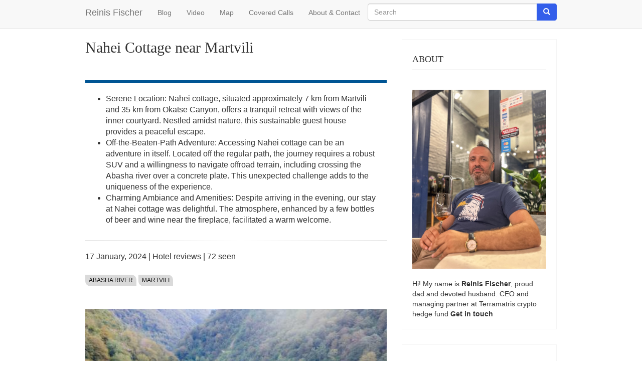

--- FILE ---
content_type: text/html; charset=UTF-8
request_url: https://reinisfischer.com/nahei-cottage-near-martvili
body_size: 10894
content:
<!DOCTYPE html>
<html  lang="en" dir="ltr">
  <head>
    <meta charset="utf-8" />
<noscript><style>form.antibot * :not(.antibot-message) { display: none !important; }</style>
</noscript><script async src="https://www.googletagmanager.com/gtag/js?id=UA-2340023-50"></script>
<script>window.dataLayer = window.dataLayer || [];function gtag(){dataLayer.push(arguments)};gtag("js", new Date());gtag("set", "developer_id.dMDhkMT", true);gtag("config", "UA-2340023-50", {"groups":"default","anonymize_ip":true,"page_placeholder":"PLACEHOLDER_page_path"});</script>
<meta name="Generator" content="Drupal 10 (https://www.drupal.org)" />
<meta name="MobileOptimized" content="width" />
<meta name="HandheldFriendly" content="true" />
<meta name="viewport" content="width=device-width, initial-scale=1.0" />
<link rel="icon" href="/core/misc/favicon.ico" type="image/vnd.microsoft.icon" />
<link rel="canonical" href="https://reinisfischer.com/nahei-cottage-near-martvili" />
<link rel="shortlink" href="https://reinisfischer.com/node/25" />

    <title>Nahei Cottage near Martvili | Reinis Fischer</title>
    <link rel="stylesheet" media="all" href="/core/assets/vendor/jquery.ui/themes/base/core.css?t8yrop" />
<link rel="stylesheet" media="all" href="/core/assets/vendor/jquery.ui/themes/base/controlgroup.css?t8yrop" />
<link rel="stylesheet" media="all" href="/core/assets/vendor/jquery.ui/themes/base/checkboxradio.css?t8yrop" />
<link rel="stylesheet" media="all" href="/core/assets/vendor/jquery.ui/themes/base/resizable.css?t8yrop" />
<link rel="stylesheet" media="all" href="/core/assets/vendor/jquery.ui/themes/base/button.css?t8yrop" />
<link rel="stylesheet" media="all" href="/core/assets/vendor/jquery.ui/themes/base/dialog.css?t8yrop" />
<link rel="stylesheet" media="all" href="/core/misc/components/progress.module.css?t8yrop" />
<link rel="stylesheet" media="all" href="/core/misc/components/ajax-progress.module.css?t8yrop" />
<link rel="stylesheet" media="all" href="/core/modules/system/css/components/align.module.css?t8yrop" />
<link rel="stylesheet" media="all" href="/core/modules/system/css/components/fieldgroup.module.css?t8yrop" />
<link rel="stylesheet" media="all" href="/core/modules/system/css/components/container-inline.module.css?t8yrop" />
<link rel="stylesheet" media="all" href="/core/modules/system/css/components/clearfix.module.css?t8yrop" />
<link rel="stylesheet" media="all" href="/core/modules/system/css/components/details.module.css?t8yrop" />
<link rel="stylesheet" media="all" href="/core/modules/system/css/components/hidden.module.css?t8yrop" />
<link rel="stylesheet" media="all" href="/core/modules/system/css/components/item-list.module.css?t8yrop" />
<link rel="stylesheet" media="all" href="/core/modules/system/css/components/js.module.css?t8yrop" />
<link rel="stylesheet" media="all" href="/core/modules/system/css/components/nowrap.module.css?t8yrop" />
<link rel="stylesheet" media="all" href="/core/modules/system/css/components/position-container.module.css?t8yrop" />
<link rel="stylesheet" media="all" href="/core/modules/system/css/components/reset-appearance.module.css?t8yrop" />
<link rel="stylesheet" media="all" href="/core/modules/system/css/components/resize.module.css?t8yrop" />
<link rel="stylesheet" media="all" href="/core/modules/system/css/components/system-status-counter.css?t8yrop" />
<link rel="stylesheet" media="all" href="/core/modules/system/css/components/system-status-report-counters.css?t8yrop" />
<link rel="stylesheet" media="all" href="/core/modules/system/css/components/system-status-report-general-info.css?t8yrop" />
<link rel="stylesheet" media="all" href="/core/modules/system/css/components/tablesort.module.css?t8yrop" />
<link rel="stylesheet" media="all" href="/modules/contrib/jquery_ui/assets/vendor/jquery.ui/themes/base/core.css?t8yrop" />
<link rel="stylesheet" media="all" href="/modules/contrib/jquery_ui/assets/vendor/jquery.ui/themes/base/draggable.css?t8yrop" />
<link rel="stylesheet" media="all" href="/modules/contrib/jquery_ui/assets/vendor/jquery.ui/themes/base/resizable.css?t8yrop" />
<link rel="stylesheet" media="all" href="/core/modules/ckeditor5/css/ckeditor5.dialog.fix.css?t8yrop" />
<link rel="stylesheet" media="all" href="/core/modules/views/css/views.module.css?t8yrop" />
<link rel="stylesheet" media="all" href="/core/assets/vendor/jquery.ui/themes/base/theme.css?t8yrop" />
<link rel="stylesheet" media="all" href="/modules/contrib/jquery_ui/assets/vendor/jquery.ui/themes/base/theme.css?t8yrop" />
<link rel="stylesheet" media="all" href="https://cdn.jsdelivr.net/npm/entreprise7pro-bootstrap@3.4.5/dist/css/bootstrap.css" integrity="sha256-ELMm3N0LFs70wt2mEb6CfdACbbJQfLmVHKLV/edLhNY=" crossorigin="anonymous" />
<link rel="stylesheet" media="all" href="https://cdn.jsdelivr.net/npm/@unicorn-fail/drupal-bootstrap-styles@0.0.2/dist/3.1.1/7.x-3.x/drupal-bootstrap.css" integrity="sha512-ys0R7vWvMqi0PjJvf7827YdAhjeAfzLA3DHX0gE/sPUYqbN/sxO6JFzZLvc/wazhj5utAy7rECg1qXQKIEZOfA==" crossorigin="anonymous" />
<link rel="stylesheet" media="all" href="https://cdn.jsdelivr.net/npm/@unicorn-fail/drupal-bootstrap-styles@0.0.2/dist/3.1.1/8.x-3.x/drupal-bootstrap.css" integrity="sha512-ixuOBF5SPFLXivQ0U4/J9sQbZ7ZjmBzciWMBNUEudf6sUJ6ph2zwkpFkoUrB0oUy37lxP4byyHasSpA4rZJSKg==" crossorigin="anonymous" />
<link rel="stylesheet" media="all" href="https://cdn.jsdelivr.net/npm/@unicorn-fail/drupal-bootstrap-styles@0.0.2/dist/3.2.0/7.x-3.x/drupal-bootstrap.css" integrity="sha512-MiCziWBODHzeWsTWg4TMsfyWWoMltpBKnf5Pf5QUH9CXKIVeGpEsHZZ4NiWaJdgqpDzU/ahNWaW80U1ZX99eKw==" crossorigin="anonymous" />
<link rel="stylesheet" media="all" href="https://cdn.jsdelivr.net/npm/@unicorn-fail/drupal-bootstrap-styles@0.0.2/dist/3.2.0/8.x-3.x/drupal-bootstrap.css" integrity="sha512-US+XMOdYSqB2lE8RSbDjBb/r6eTTAv7ydpztf8B7hIWSlwvzQDdaAGun5M4a6GRjCz+BIZ6G43l+UolR+gfLFQ==" crossorigin="anonymous" />
<link rel="stylesheet" media="all" href="https://cdn.jsdelivr.net/npm/@unicorn-fail/drupal-bootstrap-styles@0.0.2/dist/3.3.1/7.x-3.x/drupal-bootstrap.css" integrity="sha512-3gQUt+MI1o8v7eEveRmZzYx6fsIUJ6bRfBLMaUTzdmNQ/1vTWLpNPf13Tcrf7gQ9iHy9A9QjXKxRGoXEeiQnPA==" crossorigin="anonymous" />
<link rel="stylesheet" media="all" href="https://cdn.jsdelivr.net/npm/@unicorn-fail/drupal-bootstrap-styles@0.0.2/dist/3.3.1/8.x-3.x/drupal-bootstrap.css" integrity="sha512-AwNfHm/YKv4l+2rhi0JPat+4xVObtH6WDxFpUnGXkkNEds3OSnCNBSL9Ygd/jQj1QkmHgod9F5seqLErhbQ6/Q==" crossorigin="anonymous" />
<link rel="stylesheet" media="all" href="https://cdn.jsdelivr.net/npm/@unicorn-fail/drupal-bootstrap-styles@0.0.2/dist/3.4.0/8.x-3.x/drupal-bootstrap.css" integrity="sha512-j4mdyNbQqqp+6Q/HtootpbGoc2ZX0C/ktbXnauPFEz7A457PB6le79qasOBVcrSrOBtGAm0aVU2SOKFzBl6RhA==" crossorigin="anonymous" />
<link rel="stylesheet" media="all" href="/themes/terramatris/css/custom.css?t8yrop" />

    
  </head>
  <body class="path-node page-node-type-blog navbar-is-static-top has-glyphicons">
    <a href="#main-content" class="visually-hidden focusable skip-link">
      Skip to main content
    </a>
    
      <div class="dialog-off-canvas-main-canvas" data-off-canvas-main-canvas>
              <header class="navbar navbar-default navbar-static-top" id="navbar" role="banner">
              <div class="container">
            <div class="navbar-header">
          <div class="region region-navigation">
            <a class="name navbar-brand" href="/" title="Home" rel="home">Reinis Fischer</a>
    
  </div>

                          <button type="button" class="navbar-toggle collapsed" data-toggle="collapse" data-target="#navbar-collapse" aria-expanded="false">
            <span class="sr-only">Toggle navigation</span>
            <span class="icon-bar"></span>
            <span class="icon-bar"></span>
            <span class="icon-bar"></span>
          </button>
              </div>

                    <div id="navbar-collapse" class="navbar-collapse collapse">
            <div class="region region-navigation-collapsible">
    <nav role="navigation" aria-labelledby="block-terramatris-main-menu-menu" id="block-terramatris-main-menu">
            
  <h2 class="visually-hidden" id="block-terramatris-main-menu-menu">Main navigation</h2>
  

        
      <ul class="menu menu--main nav navbar-nav">
                      <li class="first">
                                        <a href="/blog" data-drupal-link-system-path="blog">Blog</a>
              </li>
                      <li>
                                        <a href="/video" data-drupal-link-system-path="video">Video</a>
              </li>
                      <li>
                                        <a href="/map" data-drupal-link-system-path="map">Map</a>
              </li>
                      <li>
                                        <a href="/covered-calls" data-drupal-link-system-path="covered-calls">Covered Calls</a>
              </li>
                      <li class="last">
                                        <a href="/about" data-drupal-link-system-path="node/823">About &amp; Contact</a>
              </li>
        </ul>
  

  </nav>
<div class="search-block-form block block-search block-search-form-block" data-drupal-selector="search-block-form" id="block-terramatris-searchform" role="search">
  
    
      <form action="/search/node" method="get" id="search-block-form" accept-charset="UTF-8">
  <div class="form-item js-form-item form-type-search js-form-type-search form-item-keys js-form-item-keys form-no-label form-group">
      <label for="edit-keys" class="control-label sr-only">Search</label>
  
  
  <div class="input-group"><input title="Enter the terms you wish to search for." data-drupal-selector="edit-keys" class="form-search form-control" placeholder="Search" type="search" id="edit-keys" name="keys" value="" size="15" maxlength="128" data-toggle="tooltip" /><span class="input-group-btn"><button type="submit" value="Search" class="button js-form-submit form-submit btn-primary btn icon-only"><span class="sr-only">Search</span><span class="icon glyphicon glyphicon-search" aria-hidden="true"></span></button></span></div>

  
  
  </div>
<div class="form-actions form-group js-form-wrapper form-wrapper" data-drupal-selector="edit-actions" id="edit-actions"></div>

</form>

  </div>

  </div>

        </div>
                    </div>
          </header>
  


  <div role="main" class="main-container container js-quickedit-main-content">
    <div class="row">

                              <div class="col-sm-12" role="heading">
              <div class="region region-header">
      
<div data-drupal-messages-fallback class="hidden"></div>

  </div>

          </div>
              
            
                  <section class="col-sm-9">

                
                                      
                  
                          <a id="main-content"></a>
            <div class="region region-content">
        <h1 class="page-header">
<span>Nahei Cottage near Martvili</span>
</h1>

<section class="views-element-container block block-views block-views-blocknid-block-1 clearfix" id="block-terramatris-views-block-nid-block-1">
  
    

      <div class="form-group"><div class="view view-nid view-id-nid view-display-id-block_1 js-view-dom-id-3b3bbfa3981ee3299c15866a91a07a166aa8efb1af5a700f856768b11fde0e73">
  
    
      
      <div class="view-content">
          <div class="views-row"><div class="views-field views-field-field-key-point"><div class="field-content"><ul><li>Serene Location: Nahei cottage, situated approximately 7 km from Martvili and 35 km from Okatse Canyon, offers a tranquil retreat with views of the inner courtyard. Nestled amidst nature, this sustainable guest house provides a peaceful escape.</li><li>Off-the-Beaten-Path Adventure: Accessing Nahei cottage can be an adventure in itself. Located off the regular path, the journey requires a robust SUV and a willingness to navigate offroad terrain, including crossing the Abasha river over a concrete plate. This unexpected challenge adds to the uniqueness of the experience.</li><li>Charming Ambiance and Amenities: Despite arriving in the evening, our stay at Nahei cottage was delightful. The atmosphere, enhanced by a few bottles of beer and wine near the fireplace, facilitated a warm welcome.&nbsp;</li></ul></div></div><div class="views-field views-field-nothing"><span class="field-content"> <p><time datetime="2024-01-17T06:06:06+04:00" title="Wednesday, January 17, 2024 - 06:06">17  January,  2024</time>
 | <a href="/hotel-reviews" hreflang="en">Hotel reviews</a> | 72 seen </p>
<div class="tags"><a href="/taxonomy/term/47">Abasha river</a> <a href="/topics/martvili">Martvili</a></div>
  <img loading="lazy" src="/sites/default/files/styles/large/public/DJI_0445-HDR.jpg?itok=CqEB1_yN" width="480" height="360" alt="" class="img-responsive" />


 

</span></div><div class="views-field views-field-field-youtube"><div class="field-content"></div></div></div>

    </div>
  
          </div>
</div>

  </section>

  
<article data-history-node-id="25" class="blog is-promoted full clearfix">

  
    

  
  <div class="content">
    
            <div class="field field--name-body field--type-text-with-summary field--label-hidden field--item"><p>Featuring a garden and views of the inner courtyard, the Nahei cottage is a sustainable guest house located some 7 km from <a href="https://www.reinisfischer.com/martvili-canyon">Martvili</a> and 35 km from <a href="https://www.reinisfischer.com/okatse-canyon-and-hanging-cliff-trail-platform">Okatse Canyon</a>.</p>

<p>We booked this place for a one-night stay back in September 2023, while returning from the <a href="https://www.reinisfischer.com/svaneti-movie">Svaneti trip</a>. In total we booked three rooms and paid a little bit <a href="https://www.booking.com/hotel/ge/nahei-cottage-martvili.en-gb.html?aid=363972">more than 500 GEL</a>.</p>

<p>Getting here on your own might be a little bit daunting task, as you will need a good SUV car and willingness to drive offroad, even crossing the Abasha river over the concrete plate. While booking we didn't know that, but that makes our stay at this place even more awesome.</p>
<a href="https://www.booking.com/hotel/ge/nahei-cottage-martvili.en-gb.html?aid=363972"><img alt="Nahei cottage near Martvili in Georgia" data-caption="Nahei cottage near Martvili in Georgia" data-entity-type="file" data-entity-uuid="5dd870ca-cdf3-42ab-9758-02fd8e40b7c5" src="/sites/default/files/inline-images/DJI_0387-HDR.jpg"></a>

<p>It was already getting dark on our arrival. But we managed to order a few bottles of beer and drink wine near the fireplace. Met some Indian couple.</p>

<p>Guests staying at this guest house have access to a patio. There is a restaurant serving local cuisine, and free private parking is available.</p>
<a href="https://www.booking.com/hotel/ge/nahei-cottage-martvili.en-gb.html?aid=363972"><img alt="Nahei cottage" data-caption="Nahei cottage" data-entity-type="file" data-entity-uuid="f25f12c7-dcf3-4cab-9d86-51e21afcf338" src="/sites/default/files/inline-images/DJI_0428-HDR.jpg"></a>

<p>Looks like a hypsy camp from a drone. Really nice place. I learnet they have installed sollar panels to get electricty here. Also Free Wi-FI was available.</p>
<a href="https://www.booking.com/hotel/ge/nahei-cottage-martvili.en-gb.html?aid=363972"><img alt="Nahei cottage from a drone flight" data-caption="Nahei cottage from a drone flight" data-entity-type="file" data-entity-uuid="10d5ad33-f2ef-41af-82e8-adbbfea1afaa" src="/sites/default/files/inline-images/DJI_0445-HDR.jpg"></a>

<p>At the guest house, every unit is fitted with a wardrobe. Some units include a terrace and/or a balcony with mountain or garden views.</p>

<p>At the guest house, all units are equipped with bed linen and towels. A selection of options including warm dishes, local specialities and fresh pastries is served for the continental breakfast. You can play table tennis at the guest house. The guest house has a picnic area where you can spend a day out in the open. <a href="https://www.reinisfischer.com/kinchkha-waterfall-georgia">Kinchkha Waterfall</a> is 41 km from nahei cottage. The nearest airport is Kutaisi International Airport, 54 km from the accommodation.</p>

<p>Quite an interesting stat in the middle of nowhere. <a href="https://www.booking.com/hotel/ge/nahei-cottage-martvili.en-gb.html?aid=363972">Book now on Booking.com</a></p>
</div>
      
  <div class="field field--name-field-location field--type-geolocation field--label-above">
    <div class="field--label">Location</div>
              <div class="field--item"><span typeof="Place">
  <span property="geo" typeof="GeoCoordinates">
    <meta property="latitude" content="42.50155895">
    <meta property="longitude" content="42.43639709">
  </span>
  <span class="geolocation-latlng">42.50155895, 42.43639709</span>
</span>
</div>
          </div>

  </div>

</article>

<section id="block-terramatris-disqus" class="block block-block-content block-block-content3569615c-2c46-4155-81ca-6ed68d443cd4 clearfix">
  
    

      
            <div class="field field--name-body field--type-text-with-summary field--label-hidden field--item"><div id="disqus_thread">&nbsp;</div><script>
   /**
   *  RECOMMENDED CONFIGURATION VARIABLES: EDIT AND UNCOMMENT THE SECTION BELOW TO INSERT DYNAMIC VALUES FROM YOUR PLATFORM OR CMS.
   *  LEARN WHY DEFINING THESE VARIABLES IS IMPORTANT: https://disqus.com/admin/universalcode/#configuration-variables    */
   /*
   var disqus_config = function () {
   this.page.url = PAGE_URL;  // Replace PAGE_URL with your page's canonical URL variable
   this.page.identifier = PAGE_IDENTIFIER; // Replace PAGE_IDENTIFIER with your page's unique identifier variable
   };
   */
   (function() { // DON'T EDIT BELOW THIS LINE
   var d = document, s = d.createElement('script');
   s.src = 'https://reinisfischer.disqus.com/embed.js';
   s.setAttribute('data-timestamp', +new Date());
   (d.head || d.body).appendChild(s);
   })();
</script><noscript>Please enable JavaScript to view the <a href="https://disqus.com/?ref_noscript">comments powered by Disqus.</a></noscript></div>
      
  </section>

<section class="views-element-container block block-views block-views-blockrelated-block-2 clearfix" id="block-terramatris-views-block-related-block-2">
  
      <h2 class="block-title">You might like also</h2>
    

      <div class="form-group"><div class="view view-related view-id-related view-display-id-block_2 js-view-dom-id-10464f08ddecb06ae4a60da16bdeaf1d49250abb43c5d5e20a59a0616f0fa3ee">
  
    
      
      <div class="view-content">
          <div class="views-row"><div class="views-field views-field-nothing"><span class="field-content"><div class="col-md-12">
<div class="card row">
        
              <div class="col-md-4 row">
             <a href="/kutaisi-trip-tskaltubo-okatste-canyon-kinchkha-waterfall-martvili" hreflang="en"><img loading="lazy" src="/sites/default/files/styles/list/public/DJI_0311-HDR.jpg?itok=OQ_MNc3p" width="400" height="300" alt="" class="img-responsive" />

</a>
 
              </div>

              <div class="col-md-8">
          
  <h2><a href="/kutaisi-trip-tskaltubo-okatste-canyon-kinchkha-waterfall-martvili" hreflang="en">Kutaisi Trip / Tskaltubo, Okatste canyon, Kinchkha waterfall, Martvili</a> </h2>
       <span class="small text-secondary"> <time datetime="2021-09-10T10:41:59+04:00" title="Friday, September 10, 2021 - 10:41">10  September,  2021</time>
 |  30 views </span>  
                <div class="d-none d-sm-inline-block">
                  <p class="mb-2">UFO-shaped but abandoned spa sanatoriums, hot pools near stalactite caves, waterfalls, and canyons.

Rivers and great cuisine. shortly put…</p>
       
                </div>
              </div>
      
   </div>
</div>
<hr></span></div></div>
    <div class="views-row"><div class="views-field views-field-nothing"><span class="field-content"><div class="col-md-12">
<div class="card row">
        
              <div class="col-md-4 row">
             <a href="/martvili-canyon" hreflang="en"><img loading="lazy" src="/sites/default/files/styles/list/public/DJI_0403-HDR.jpg?itok=Ele8LnSa" width="400" height="300" alt="" class="img-responsive" />

</a>
 
              </div>

              <div class="col-md-8">
          
  <h2><a href="/martvili-canyon" hreflang="en">Martvili Canyon</a> </h2>
       <span class="small text-secondary"> <time datetime="2021-09-09T14:06:58+04:00" title="Thursday, September 9, 2021 - 14:06">9  September,  2021</time>
 |  23 views </span>  
                <div class="d-none d-sm-inline-block">
                  <p class="mb-2">Martvili Canyon is a picturesque landmark of water and rocks, located some 50km west of Kutaisi, Georgia.

It is located 5 km from the town…</p>
       
                </div>
              </div>
      
   </div>
</div>
<hr></span></div></div>

    </div>
  
          </div>
</div>

  </section>


  </div>

              </section>

                              <aside class="col-sm-3" role="complementary">
              <div class="region region-sidebar-second">
    <section id="block-terramatris-about-2" class="block block-block-content block-block-contented3fcab1-1f39-4ad3-9cfb-65971f28a694 clearfix">
  
      <h2 class="block-title">About</h2>
    

      
            <div class="field field--name-body field--type-text-with-summary field--label-hidden field--item"><figure><img src="https://www.reinisfischer.com/sites/default/files/inline-images/IMG_6584.jpg" width="800" height="1067" loading="lazy"></figure><p>Hi! My name is <strong>Reinis Fischer</strong>, proud dad and devoted husband. CEO and managing partner at <a href="https://www.terramatris.eu/">Terramatris </a>crypto hedge fund <a href="https://www.reinisfischer.com/about"><strong>Get in touch</strong></a></p></div>
      
  </section>

<section class="views-element-container block block-views block-views-blockcategory-block-1 clearfix" id="block-terramatris-views-block-category-block-1">
  
      <h2 class="block-title">Categories</h2>
    

      <div class="form-group"><div class="view view-category view-id-category view-display-id-block_1 js-view-dom-id-81c41085b112d031b636b75f1e3e4d5af7c2f5249128471fc4b1a158895bbc04">
  
    
      
      <div class="view-content">
          <div class="views-row"><div class="views-field views-field-nothing"><span class="field-content"><p> <a href="/tourism-objects" hreflang="en">Tourism objects</a> (275) </p></span></div></div>
    <div class="views-row"><div class="views-field views-field-nothing"><span class="field-content"><p> <a href="/living-georgia" hreflang="en">Living in Georgia</a> (252) </p></span></div></div>
    <div class="views-row"><div class="views-field views-field-nothing"><span class="field-content"><p> <a href="/restaurant-reviews" hreflang="en">Restaurant reviews</a> (237) </p></span></div></div>
    <div class="views-row"><div class="views-field views-field-nothing"><span class="field-content"><p> <a href="/hotel-reviews" hreflang="en">Hotel reviews</a> (216) </p></span></div></div>
    <div class="views-row"><div class="views-field views-field-nothing"><span class="field-content"><p> <a href="/drupal-development" hreflang="en">Drupal Development</a> (192) </p></span></div></div>
    <div class="views-row"><div class="views-field views-field-nothing"><span class="field-content"><p> <a href="/blogging" hreflang="en">Blogging</a> (161) </p></span></div></div>
    <div class="views-row"><div class="views-field views-field-nothing"><span class="field-content"><p> <a href="/travel-guides" hreflang="en">Travel guides</a> (149) </p></span></div></div>
    <div class="views-row"><div class="views-field views-field-nothing"><span class="field-content"><p> <a href="/home-remodeling" hreflang="en">Home Remodeling</a> (113) </p></span></div></div>
    <div class="views-row"><div class="views-field views-field-nothing"><span class="field-content"><p> <a href="/churches-and-monasteries" hreflang="en">Churches and Monasteries</a> (105) </p></span></div></div>
    <div class="views-row"><div class="views-field views-field-nothing"><span class="field-content"><p> <a href="/investments" hreflang="en">Investments</a> (82) </p></span></div></div>
    <div class="views-row"><div class="views-field views-field-nothing"><span class="field-content"><p> <a href="/servers" hreflang="en">Servers</a> (81) </p></span></div></div>
    <div class="views-row"><div class="views-field views-field-nothing"><span class="field-content"><p> <a href="/macroeconomics" hreflang="en">Macroeconomics</a> (76) </p></span></div></div>
    <div class="views-row"><div class="views-field views-field-nothing"><span class="field-content"><p> <a href="/laptop-reviews" hreflang="en">Laptop Reviews</a> (76) </p></span></div></div>
    <div class="views-row"><div class="views-field views-field-nothing"><span class="field-content"><p> <a href="/crypto" hreflang="en">Crypto</a> (52) </p></span></div></div>
    <div class="views-row"><div class="views-field views-field-nothing"><span class="field-content"><p> <a href="/documentaries" hreflang="en">Documentaries</a> (44) </p></span></div></div>
    <div class="views-row"><div class="views-field views-field-nothing"><span class="field-content"><p> <a href="/shopping-venues" hreflang="en">Shopping Venues</a> (39) </p></span></div></div>
    <div class="views-row"><div class="views-field views-field-nothing"><span class="field-content"><p> <a href="/digital-photography-school" hreflang="en">Digital Photography School</a> (37) </p></span></div></div>
    <div class="views-row"><div class="views-field views-field-nothing"><span class="field-content"><p> <a href="/airports" hreflang="en">Airports</a> (37) </p></span></div></div>
    <div class="views-row"><div class="views-field views-field-nothing"><span class="field-content"><p> <a href="/lakes" hreflang="en">Lakes</a> (31) </p></span></div></div>
    <div class="views-row"><div class="views-field views-field-nothing"><span class="field-content"><p> <a href="/railway-bus-ferry" hreflang="en">Railway / Bus / Ferry</a> (31) </p></span></div></div>
    <div class="views-row"><div class="views-field views-field-nothing"><span class="field-content"><p> <a href="/outdoor-activities" hreflang="en">Outdoor Activities</a> (26) </p></span></div></div>
    <div class="views-row"><div class="views-field views-field-nothing"><span class="field-content"><p> <a href="/food-blogger" hreflang="en">Food blogger</a> (25) </p></span></div></div>
    <div class="views-row"><div class="views-field views-field-nothing"><span class="field-content"><p> <a href="/stock-portfolio" hreflang="en">Stock Portfolio</a> (24) </p></span></div></div>
    <div class="views-row"><div class="views-field views-field-nothing"><span class="field-content"><p> <a href="/military-heritage" hreflang="en">Military Heritage</a> (23) </p></span></div></div>
    <div class="views-row"><div class="views-field views-field-nothing"><span class="field-content"><p> <a href="/emerging-markets" hreflang="en">Emerging Markets</a> (23) </p></span></div></div>
    <div class="views-row"><div class="views-field views-field-nothing"><span class="field-content"><p> <a href="/real-estate" hreflang="en">Real Estate</a> (19) </p></span></div></div>
    <div class="views-row"><div class="views-field views-field-nothing"><span class="field-content"><p> <a href="/museums" hreflang="en">Museums</a> (16) </p></span></div></div>
    <div class="views-row"><div class="views-field views-field-nothing"><span class="field-content"><p> <a href="/options-trading" hreflang="en">Options trading</a> (16) </p></span></div></div>
    <div class="views-row"><div class="views-field views-field-nothing"><span class="field-content"><p> <a href="/health-wellness" hreflang="en">Health &amp; Wellness</a> (15) </p></span></div></div>
    <div class="views-row"><div class="views-field views-field-nothing"><span class="field-content"><p> <a href="/gadget-reviews" hreflang="en">Gadget Reviews</a> (13) </p></span></div></div>
    <div class="views-row"><div class="views-field views-field-nothing"><span class="field-content"><p> <a href="/peer-peer-lending" hreflang="en">Peer to Peer Lending</a> (13) </p></span></div></div>
    <div class="views-row"><div class="views-field views-field-nothing"><span class="field-content"><p> <a href="/entertainment" hreflang="en">Entertainment</a> (13) </p></span></div></div>
    <div class="views-row"><div class="views-field views-field-nothing"><span class="field-content"><p> <a href="/worth-watch" hreflang="en">Worth to Watch</a> (12) </p></span></div></div>
    <div class="views-row"><div class="views-field views-field-nothing"><span class="field-content"><p> <a href="/professional-services" hreflang="en">Professional services</a> (10) </p></span></div></div>
    <div class="views-row"><div class="views-field views-field-nothing"><span class="field-content"><p> <a href="/frame-house" hreflang="en">Frame House</a> (10) </p></span></div></div>
    <div class="views-row"><div class="views-field views-field-nothing"><span class="field-content"><p> <a href="/diy" hreflang="en">DIY</a> (10) </p></span></div></div>
    <div class="views-row"><div class="views-field views-field-nothing"><span class="field-content"><p> <a href="/doing-business" hreflang="en">Doing Business</a> (9) </p></span></div></div>
    <div class="views-row"><div class="views-field views-field-nothing"><span class="field-content"><p> <a href="/farms" hreflang="en">Farms</a> (8) </p></span></div></div>
    <div class="views-row"><div class="views-field views-field-nothing"><span class="field-content"><p> <a href="/genealogy" hreflang="en">Genealogy</a> (3) </p></span></div></div>
    <div class="views-row"><div class="views-field views-field-nothing"><span class="field-content"><p> <a href="/bookshelf" hreflang="en">Bookshelf</a> (2) </p></span></div></div>

    </div>
  
          </div>
</div>

  </section>


  </div>

          </aside>
                  </div>
  </div>

      <footer class="footer container" role="contentinfo">
        <div class="region region-footer">
    <nav role="navigation" aria-labelledby="block-terramatris-footer-menu" id="block-terramatris-footer">
      
  <h2 id="block-terramatris-footer-menu">Quick menu</h2>
  

        
      <ul class="menu menu--footer nav">
                      <li class="first">
                                        <a href="/about" data-drupal-link-system-path="node/823">About</a>
              </li>
                      <li>
                                        <a href="/photo" data-drupal-link-system-path="photo">Photo</a>
              </li>
                      <li>
                                        <a href="/video" data-drupal-link-system-path="video">Video</a>
              </li>
                      <li class="last">
                                        <a href="/pieceoflife" data-drupal-link-system-path="pieceoflife">Piece of Life</a>
              </li>
        </ul>
  

  </nav>
<nav role="navigation" aria-labelledby="block-terramatris-footerinvestments-menu" id="block-terramatris-footerinvestments">
      
  <h2 id="block-terramatris-footerinvestments-menu">Investments</h2>
  

        
      <ul class="menu menu--footer-investments nav">
                      <li class="first">
                                        <a href="/covered-calls" data-drupal-link-system-path="covered-calls">Covered Calls</a>
              </li>
                      <li>
                                        <a href="/topics/dividend-income" data-drupal-link-system-path="taxonomy/term/91">Dividend Income</a>
              </li>
                      <li class="last">
                                        <a href="/dividend-stock-portfolio" data-drupal-link-system-path="node/2119">Dividend Stock Portfolio</a>
              </li>
        </ul>
  

  </nav>
<nav role="navigation" aria-labelledby="block-terramatris-footertravel-menu" id="block-terramatris-footertravel">
      
  <h2 id="block-terramatris-footertravel-menu">Travel</h2>
  

        
      <ul class="menu menu--footer-travel nav">
                      <li class="first">
                                        <a href="/hotel-reviews" data-drupal-link-system-path="taxonomy/term/35">Hotel reviews</a>
              </li>
                      <li>
                                        <a href="/restaurant-reviews" data-drupal-link-system-path="taxonomy/term/80">Restaurant reviews</a>
              </li>
                      <li class="last">
                                        <a href="/travel-guides" data-drupal-link-system-path="taxonomy/term/40">Travel guides</a>
              </li>
        </ul>
  

  </nav>

  </div>

    </footer>
  
  </div>

    
    <script type="application/json" data-drupal-selector="drupal-settings-json">{"path":{"baseUrl":"\/","pathPrefix":"","currentPath":"node\/25","currentPathIsAdmin":false,"isFront":false,"currentLanguage":"en"},"pluralDelimiter":"\u0003","suppressDeprecationErrors":true,"ajaxPageState":{"libraries":"eJxdzGsKAzEIBOAL2c2RgtlIsJg1qLttbt-y9EX_yPANY1END8ORyjvlYZR544APpaFDD7IfCVUJHrCqUaq2D5SlMoq2Ba94h6bahDJuKDN49fQP4IHBfnav_VfApwf1VNAJgsywYxg_v4gWlIvHFN4aHEw3T-ddutZd6AFL9lMq","theme":"terramatris","theme_token":null},"ajaxTrustedUrl":{"\/search\/node":true},"google_analytics":{"account":"UA-2340023-50","trackOutbound":true,"trackMailto":true,"trackTel":true,"trackDownload":true,"trackDownloadExtensions":"7z|aac|arc|arj|asf|asx|avi|bin|csv|doc(x|m)?|dot(x|m)?|exe|flv|gif|gz|gzip|hqx|jar|jpe?g|js|mp(2|3|4|e?g)|mov(ie)?|msi|msp|pdf|phps|png|ppt(x|m)?|pot(x|m)?|pps(x|m)?|ppam|sld(x|m)?|thmx|qtm?|ra(m|r)?|sea|sit|tar|tgz|torrent|txt|wav|wma|wmv|wpd|xls(x|m|b)?|xlt(x|m)|xlam|xml|z|zip"},"bootstrap":{"forms_has_error_value_toggle":1,"modal_animation":1,"modal_backdrop":"true","modal_focus_input":1,"modal_keyboard":1,"modal_select_text":1,"modal_show":1,"modal_size":"","popover_enabled":1,"popover_animation":1,"popover_auto_close":1,"popover_container":"body","popover_content":"","popover_delay":"0","popover_html":0,"popover_placement":"right","popover_selector":"","popover_title":"","popover_trigger":"click","tooltip_enabled":1,"tooltip_animation":1,"tooltip_container":"body","tooltip_delay":"0","tooltip_html":0,"tooltip_placement":"auto left","tooltip_selector":"","tooltip_trigger":"hover"},"statistics":{"data":{"nid":"25"},"url":"\/core\/modules\/statistics\/statistics.php"},"user":{"uid":0,"permissionsHash":"f8f80801d21a48b84a639db20a40fe552b01889577ef59a68c786b65dd66edb4"}}</script>
<script src="/core/assets/vendor/jquery/jquery.min.js?v=3.7.1"></script>
<script src="/core/assets/vendor/underscore/underscore-min.js?v=1.13.7"></script>
<script src="/core/assets/vendor/once/once.min.js?v=1.0.1"></script>
<script src="/core/misc/drupalSettingsLoader.js?v=10.6.1"></script>
<script src="/core/misc/drupal.js?v=10.6.1"></script>
<script src="/core/misc/drupal.init.js?v=10.6.1"></script>
<script src="/core/assets/vendor/jquery.ui/ui/version-min.js?v=10.6.1"></script>
<script src="/core/assets/vendor/jquery.ui/ui/data-min.js?v=10.6.1"></script>
<script src="/core/assets/vendor/jquery.ui/ui/disable-selection-min.js?v=10.6.1"></script>
<script src="/core/assets/vendor/jquery.ui/ui/jquery-patch-min.js?v=10.6.1"></script>
<script src="/core/assets/vendor/jquery.ui/ui/scroll-parent-min.js?v=10.6.1"></script>
<script src="/core/assets/vendor/jquery.ui/ui/unique-id-min.js?v=10.6.1"></script>
<script src="/core/assets/vendor/jquery.ui/ui/focusable-min.js?v=10.6.1"></script>
<script src="/core/assets/vendor/jquery.ui/ui/keycode-min.js?v=10.6.1"></script>
<script src="/core/assets/vendor/jquery.ui/ui/plugin-min.js?v=10.6.1"></script>
<script src="/core/assets/vendor/jquery.ui/ui/widget-min.js?v=10.6.1"></script>
<script src="/core/assets/vendor/jquery.ui/ui/labels-min.js?v=10.6.1"></script>
<script src="/core/assets/vendor/jquery.ui/ui/widgets/controlgroup-min.js?v=10.6.1"></script>
<script src="/core/assets/vendor/jquery.ui/ui/form-reset-mixin-min.js?v=10.6.1"></script>
<script src="/core/assets/vendor/jquery.ui/ui/widgets/mouse-min.js?v=10.6.1"></script>
<script src="/core/assets/vendor/jquery.ui/ui/widgets/checkboxradio-min.js?v=10.6.1"></script>
<script src="/core/assets/vendor/jquery.ui/ui/widgets/draggable-min.js?v=10.6.1"></script>
<script src="/core/assets/vendor/jquery.ui/ui/widgets/resizable-min.js?v=10.6.1"></script>
<script src="/core/assets/vendor/jquery.ui/ui/widgets/button-min.js?v=10.6.1"></script>
<script src="/core/assets/vendor/jquery.ui/ui/widgets/dialog-min.js?v=10.6.1"></script>
<script src="/modules/contrib/jquery_ui/assets/vendor/jquery.ui/ui/version-min.js?v=1.13.2"></script>
<script src="/modules/contrib/jquery_ui/assets/vendor/jquery.ui/ui/data-min.js?v=1.13.2"></script>
<script src="/modules/contrib/jquery_ui/assets/vendor/jquery.ui/ui/disable-selection-min.js?v=1.13.2"></script>
<script src="/modules/contrib/jquery_ui/assets/vendor/jquery.ui/ui/focusable-min.js?v=1.13.2"></script>
<script src="/modules/contrib/jquery_ui/assets/vendor/jquery.ui/ui/form-min.js?v=1.13.2"></script>
<script src="/modules/contrib/jquery_ui/assets/vendor/jquery.ui/ui/ie-min.js?v=1.13.2"></script>
<script src="/modules/contrib/jquery_ui/assets/vendor/jquery.ui/ui/keycode-min.js?v=1.13.2"></script>
<script src="/modules/contrib/jquery_ui/assets/vendor/jquery.ui/ui/labels-min.js?v=1.13.2"></script>
<script src="/modules/contrib/jquery_ui/assets/vendor/jquery.ui/ui/plugin-min.js?v=1.13.2"></script>
<script src="/modules/contrib/jquery_ui/assets/vendor/jquery.ui/ui/safe-active-element-min.js?v=1.13.2"></script>
<script src="/modules/contrib/jquery_ui/assets/vendor/jquery.ui/ui/safe-blur-min.js?v=1.13.2"></script>
<script src="/modules/contrib/jquery_ui/assets/vendor/jquery.ui/ui/scroll-parent-min.js?v=1.13.2"></script>
<script src="/modules/contrib/jquery_ui/assets/vendor/jquery.ui/ui/tabbable-min.js?v=1.13.2"></script>
<script src="/modules/contrib/jquery_ui/assets/vendor/jquery.ui/ui/unique-id-min.js?v=1.13.2"></script>
<script src="/modules/contrib/jquery_ui/assets/vendor/jquery.ui/ui/widget-min.js?v=1.13.2"></script>
<script src="/modules/contrib/jquery_ui/assets/vendor/jquery.ui/ui/widgets/mouse-min.js?v=1.13.2"></script>
<script src="/modules/contrib/jquery_ui/assets/vendor/jquery.ui/ui/position-min.js?v=1.13.2"></script>
<script src="/modules/contrib/jquery_ui/assets/vendor/jquery.ui/ui/widgets/draggable-min.js?v=1.13.2"></script>
<script src="/modules/contrib/jquery_ui/assets/vendor/jquery.ui/ui/widgets/resizable-min.js?v=1.13.2"></script>
<script src="/core/assets/vendor/tabbable/index.umd.min.js?v=6.3.0"></script>
<script src="/core/assets/vendor/tua-body-scroll-lock/tua-bsl.umd.min.js?v=10.6.1"></script>
<script src="/themes/contrib/bootstrap/js/bootstrap-pre-init.js?t8yrop"></script>
<script src="https://cdn.jsdelivr.net/npm/entreprise7pro-bootstrap@3.4.5/dist/js/bootstrap.js" integrity="sha256-LOiXoKZ2wysQPuIK+KrFj0/gFFms8dpu21l//MOukmw=" crossorigin="anonymous"></script>
<script src="/themes/contrib/bootstrap/js/drupal.bootstrap.js?t8yrop"></script>
<script src="/themes/contrib/bootstrap/js/attributes.js?t8yrop"></script>
<script src="/themes/contrib/bootstrap/js/theme.js?t8yrop"></script>
<script src="/themes/contrib/bootstrap/js/popover.js?t8yrop"></script>
<script src="/themes/contrib/bootstrap/js/tooltip.js?t8yrop"></script>
<script src="/core/misc/progress.js?v=10.6.1"></script>
<script src="/themes/contrib/bootstrap/js/misc/progress.js?t8yrop"></script>
<script src="/core/assets/vendor/loadjs/loadjs.min.js?v=4.3.0"></script>
<script src="/core/misc/debounce.js?v=10.6.1"></script>
<script src="/core/misc/announce.js?v=10.6.1"></script>
<script src="/core/misc/message.js?v=10.6.1"></script>
<script src="/themes/contrib/bootstrap/js/misc/message.js?t8yrop"></script>
<script src="/core/misc/ajax.js?v=10.6.1"></script>
<script src="/themes/contrib/bootstrap/js/misc/ajax.js?t8yrop"></script>
<script src="/core/misc/displace.js?v=10.6.1"></script>
<script src="/core/misc/jquery.tabbable.shim.js?v=10.6.1"></script>
<script src="/core/misc/position.js?v=10.6.1"></script>
<script src="/themes/contrib/bootstrap/js/modal.js?t8yrop"></script>
<script src="/themes/contrib/bootstrap/js/dialog.js?t8yrop"></script>
<script src="/themes/contrib/bootstrap/js/modal.jquery.ui.bridge.js?t8yrop"></script>
<script src="/core/misc/dialog/dialog-deprecation.js?v=10.6.1"></script>
<script src="/core/misc/dialog/dialog.js?v=10.6.1"></script>
<script src="/core/misc/dialog/dialog.position.js?v=10.6.1"></script>
<script src="/core/misc/dialog/dialog.ajax.js?v=10.6.1"></script>
<script src="/themes/contrib/bootstrap/js/misc/dialog.ajax.js?t8yrop"></script>
<script src="/modules/contrib/google_analytics/js/google_analytics.js?v=10.6.1"></script>
<script src="/core/modules/statistics/statistics.js?v=10.6.1"></script>

  </body>
</html>
